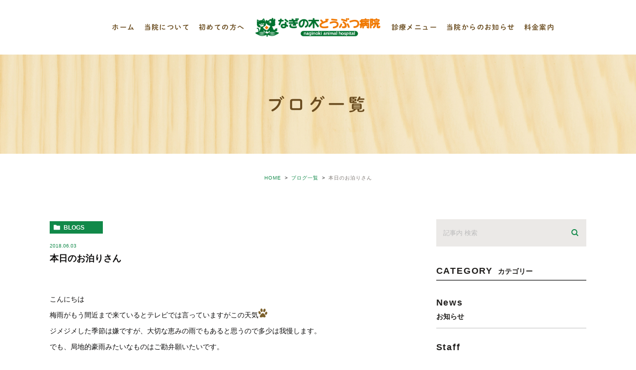

--- FILE ---
content_type: text/html; charset=UTF-8
request_url: https://naginoki-animalhospital.com/blogs/2689
body_size: 54088
content:
<!DOCTYPE html><html lang="ja"><head><meta charset="UTF-8"><meta name="viewport" content="width=device-width, initial-scale=1, maximum-scale=5, minimum-scale=1, user-scalable=yes"><meta name="format-detection" content="telephone=no"><link rel="stylesheet" type="text/css" href="https://naginoki-animalhospital.com/wp-content/themes/genova_tpl/css/cssreset-min.css"><link rel="stylesheet" type="text/css" href="https://naginoki-animalhospital.com/wp-content/cache/genovaminify/css/genovaminify_single_34e335f5286ab0b7165ac597f18fd704.css"><link rel="stylesheet" type="text/css" href="https://naginoki-animalhospital.com/wp-content/cache/genovaminify/css/genovaminify_single_febcb1ee3844583f29ff82cb2298e267.css"><link rel="stylesheet" type="text/css" href="https://naginoki-animalhospital.com/wp-content/cache/genovaminify/css/genovaminify_single_f42e0fbb16963595783e71fc5f5f4c49.css"><link href="https://fonts.googleapis.com/css?family=Herr+Von+Muellerhoff&display=swap" rel="stylesheet"><link rel="stylesheet" href="https://naginoki-animalhospital.com/wp-content/cache/genovaminify/css/genovaminify_single_7cad597bc621ed641e70c53cdbb00a29.css"><link rel="stylesheet" type="text/css" href="https://naginoki-animalhospital.com/wp-content/cache/genovaminify/css/genovaminify_single_5a83e478af3991205015128429196d41.css"> <script type="text/javascript" src="//static.plimo.jp/js/typesquare.js" charset="utf-8"></script> <!--[if lt IE 9]> <script src="http://html5shim.googlecode.com/svn/trunk/html5.js"></script> <![endif]--> <script type="text/javascript">window.onunload=function(){};</script> <link rel="shortcut icon" href="/wp-content/uploads/6381ea6388c9e7b729fee7f86620c862.png"> <!-- All in One SEO 4.3.4.1 - aioseo.com --><title>本日のお泊りさん | なぎの木どうぶつ病院</title><meta name="robots" content="max-image-preview:large" /><meta name="google-site-verification" content="fMVKnJurPcXVp82D0V9FaJZrubrI5HZJIJpbbsoh6ew" /><link rel="canonical" href="https://naginoki-animalhospital.com/blogs/2689" /><meta name="generator" content="All in One SEO (AIOSEO) 4.3.4.1 " /> <!-- Google tag (gtag.js) --> <script async src="https://www.googletagmanager.com/gtag/js?id=G-WF7B3M74S3"></script> <script>window.dataLayer=window.dataLayer||[];function gtag(){dataLayer.push(arguments);}
gtag('js',new Date());gtag('config','G-WF7B3M74S3');</script> <meta name="google" content="nositelinkssearchbox" /> <script type="application/ld+json" class="aioseo-schema">{"@context":"https:\/\/schema.org","@graph":[{"@type":"Article","@id":"https:\/\/naginoki-animalhospital.com\/blogs\/2689#article","name":"\u672c\u65e5\u306e\u304a\u6cca\u308a\u3055\u3093 | \u306a\u304e\u306e\u6728\u3069\u3046\u3076\u3064\u75c5\u9662","headline":"\u672c\u65e5\u306e\u304a\u6cca\u308a\u3055\u3093","author":{"@id":"https:\/\/naginoki-animalhospital.com\/author\/pl608647046\/#author"},"publisher":{"@id":"https:\/\/naginoki-animalhospital.com\/#organization"},"image":{"@type":"ImageObject","url":"https:\/\/static.plimo.com\/static\/emotions\/Nature\/nk.gif","@id":"https:\/\/naginoki-animalhospital.com\/#articleImage"},"datePublished":"2018-06-03T08:37:44+09:00","dateModified":"2021-02-28T13:21:37+09:00","inLanguage":"ja","mainEntityOfPage":{"@id":"https:\/\/naginoki-animalhospital.com\/blogs\/2689#webpage"},"isPartOf":{"@id":"https:\/\/naginoki-animalhospital.com\/blogs\/2689#webpage"},"articleSection":"\u30d6\u30ed\u30b0\u4e00\u89a7, \u672c\u65e5\u306e\u304a\u6cca\u308a\u3055\u3093"},{"@type":"BreadcrumbList","@id":"https:\/\/naginoki-animalhospital.com\/blogs\/2689#breadcrumblist","itemListElement":[{"@type":"ListItem","@id":"https:\/\/naginoki-animalhospital.com\/#listItem","position":1,"item":{"@type":"WebPage","@id":"https:\/\/naginoki-animalhospital.com\/","name":"\u30db\u30fc\u30e0","description":"\u72ac\u3084\u732b\u306e\u75c5\u6c17\u3067\u304a\u56f0\u308a\u306a\u3089\u3001\u8d8a\u8c37\u5e02\u84b2\u751f\u306b\u3042\u308b\u306a\u304e\u306e\u6728\u52d5\u7269\u75c5\u9662\u306b\u304a\u4efb\u305b\u304f\u3060\u3055\u3044\u3002\u907f\u598a\u30fb\u53bb\u52e2\u306e\u624b\u8853\u306f\u3082\u3061\u308d\u3093\u3001\u30d5\u30a3\u30e9\u30ea\u30a2\u3084\u72c2\u72ac\u75c5\u306e\u4e88\u9632\u63a5\u7a2e\u306b\u3082\u5bfe\u5fdc\u306e20\u6642\u307e\u3067\u8a3a\u7642\u3092\u884c\u306a\u3063\u3066\u3044\u308b\u52d5\u7269\u75c5\u9662\u3067\u3059\u3002","url":"https:\/\/naginoki-animalhospital.com\/"},"nextItem":"https:\/\/naginoki-animalhospital.com\/blogs\/#listItem"},{"@type":"ListItem","@id":"https:\/\/naginoki-animalhospital.com\/blogs\/#listItem","position":2,"item":{"@type":"WebPage","@id":"https:\/\/naginoki-animalhospital.com\/blogs\/","name":"\u30d6\u30ed\u30b0\u4e00\u89a7","url":"https:\/\/naginoki-animalhospital.com\/blogs\/"},"previousItem":"https:\/\/naginoki-animalhospital.com\/#listItem"}]},{"@type":"Organization","@id":"https:\/\/naginoki-animalhospital.com\/#organization","name":"\u306a\u304e\u306e\u6728\u3069\u3046\u3076\u3064\u75c5\u9662","url":"https:\/\/naginoki-animalhospital.com\/"},{"@type":"Person","@id":"https:\/\/naginoki-animalhospital.com\/author\/pl608647046\/#author","url":"https:\/\/naginoki-animalhospital.com\/author\/pl608647046\/","name":"\u306a\u304e\u306e\u6728\u3069\u3046\u3076\u3064\u75c5\u9662","image":{"@type":"ImageObject","@id":"https:\/\/naginoki-animalhospital.com\/blogs\/2689#authorImage","url":"https:\/\/secure.gravatar.com\/avatar\/c82e93cdd82a8a61c5c1389c8ea60be3?s=96&d=mm&r=g","width":96,"height":96,"caption":"\u306a\u304e\u306e\u6728\u3069\u3046\u3076\u3064\u75c5\u9662"}},{"@type":"WebPage","@id":"https:\/\/naginoki-animalhospital.com\/blogs\/2689#webpage","url":"https:\/\/naginoki-animalhospital.com\/blogs\/2689","name":"\u672c\u65e5\u306e\u304a\u6cca\u308a\u3055\u3093 | \u306a\u304e\u306e\u6728\u3069\u3046\u3076\u3064\u75c5\u9662","inLanguage":"ja","isPartOf":{"@id":"https:\/\/naginoki-animalhospital.com\/#website"},"breadcrumb":{"@id":"https:\/\/naginoki-animalhospital.com\/blogs\/2689#breadcrumblist"},"author":{"@id":"https:\/\/naginoki-animalhospital.com\/author\/pl608647046\/#author"},"creator":{"@id":"https:\/\/naginoki-animalhospital.com\/author\/pl608647046\/#author"},"datePublished":"2018-06-03T08:37:44+09:00","dateModified":"2021-02-28T13:21:37+09:00"},{"@type":"WebSite","@id":"https:\/\/naginoki-animalhospital.com\/#website","url":"https:\/\/naginoki-animalhospital.com\/","name":"\u306a\u304e\u306e\u6728\u3069\u3046\u3076\u3064\u75c5\u9662","inLanguage":"ja","publisher":{"@id":"https:\/\/naginoki-animalhospital.com\/#organization"}}]}</script> <script type="text/javascript" >window.ga=window.ga||function(){(ga.q=ga.q||[]).push(arguments)};ga.l=+new Date;ga('create',"UA-71727738-29",'auto');ga('send','pageview');</script> <script async src="https://www.google-analytics.com/analytics.js"></script> <!-- All in One SEO --> <script type="text/javascript">window._wpemojiSettings={"baseUrl":"https:\/\/s.w.org\/images\/core\/emoji\/14.0.0\/72x72\/","ext":".png","svgUrl":"https:\/\/s.w.org\/images\/core\/emoji\/14.0.0\/svg\/","svgExt":".svg","source":{"concatemoji":"https:\/\/naginoki-animalhospital.com\/wp-includes\/js\/wp-emoji-release.min.js?ver=6.2.8"}};
/*! This file is auto-generated */
!function(e,a,t){var n,r,o,i=a.createElement("canvas"),p=i.getContext&&i.getContext("2d");function s(e,t){p.clearRect(0,0,i.width,i.height),p.fillText(e,0,0);e=i.toDataURL();return p.clearRect(0,0,i.width,i.height),p.fillText(t,0,0),e===i.toDataURL()}function c(e){var t=a.createElement("script");t.src=e,t.defer=t.type="text/javascript",a.getElementsByTagName("head")[0].appendChild(t)}for(o=Array("flag","emoji"),t.supports={everything:!0,everythingExceptFlag:!0},r=0;r<o.length;r++)t.supports[o[r]]=function(e){if(p&&p.fillText)switch(p.textBaseline="top",p.font="600 32px Arial",e){case"flag":return s("\ud83c\udff3\ufe0f\u200d\u26a7\ufe0f","\ud83c\udff3\ufe0f\u200b\u26a7\ufe0f")?!1:!s("\ud83c\uddfa\ud83c\uddf3","\ud83c\uddfa\u200b\ud83c\uddf3")&&!s("\ud83c\udff4\udb40\udc67\udb40\udc62\udb40\udc65\udb40\udc6e\udb40\udc67\udb40\udc7f","\ud83c\udff4\u200b\udb40\udc67\u200b\udb40\udc62\u200b\udb40\udc65\u200b\udb40\udc6e\u200b\udb40\udc67\u200b\udb40\udc7f");case"emoji":return!s("\ud83e\udef1\ud83c\udffb\u200d\ud83e\udef2\ud83c\udfff","\ud83e\udef1\ud83c\udffb\u200b\ud83e\udef2\ud83c\udfff")}return!1}(o[r]),t.supports.everything=t.supports.everything&&t.supports[o[r]],"flag"!==o[r]&&(t.supports.everythingExceptFlag=t.supports.everythingExceptFlag&&t.supports[o[r]]);t.supports.everythingExceptFlag=t.supports.everythingExceptFlag&&!t.supports.flag,t.DOMReady=!1,t.readyCallback=function(){t.DOMReady=!0},t.supports.everything||(n=function(){t.readyCallback()},a.addEventListener?(a.addEventListener("DOMContentLoaded",n,!1),e.addEventListener("load",n,!1)):(e.attachEvent("onload",n),a.attachEvent("onreadystatechange",function(){"complete"===a.readyState&&t.readyCallback()})),(e=t.source||{}).concatemoji?c(e.concatemoji):e.wpemoji&&e.twemoji&&(c(e.twemoji),c(e.wpemoji)))}(window,document,window._wpemojiSettings);</script> <style type="text/css">img.wp-smiley,img.emoji{display:inline !important;border:none !important;box-shadow:none !important;height:1em !important;width:1em !important;margin:0 .07em !important;vertical-align:-.1em !important;background:0 0 !important;padding:0 !important}</style><link rel='stylesheet' id='wp-block-library-css' href='https://naginoki-animalhospital.com/wp-includes/css/dist/block-library/style.min.css?ver=6.2.8' type='text/css' media='all' /><link rel='stylesheet' id='classic-theme-styles-css' href='https://naginoki-animalhospital.com/wp-includes/css/classic-themes.min.css?ver=6.2.8' type='text/css' media='all' /><style id='global-styles-inline-css' type='text/css'>body{--wp--preset--color--black:#000;--wp--preset--color--cyan-bluish-gray:#abb8c3;--wp--preset--color--white:#fff;--wp--preset--color--pale-pink:#f78da7;--wp--preset--color--vivid-red:#cf2e2e;--wp--preset--color--luminous-vivid-orange:#ff6900;--wp--preset--color--luminous-vivid-amber:#fcb900;--wp--preset--color--light-green-cyan:#7bdcb5;--wp--preset--color--vivid-green-cyan:#00d084;--wp--preset--color--pale-cyan-blue:#8ed1fc;--wp--preset--color--vivid-cyan-blue:#0693e3;--wp--preset--color--vivid-purple:#9b51e0;--wp--preset--gradient--vivid-cyan-blue-to-vivid-purple:linear-gradient(135deg,rgba(6,147,227,1) 0%,#9b51e0 100%);--wp--preset--gradient--light-green-cyan-to-vivid-green-cyan:linear-gradient(135deg,#7adcb4 0%,#00d082 100%);--wp--preset--gradient--luminous-vivid-amber-to-luminous-vivid-orange:linear-gradient(135deg,rgba(252,185,0,1) 0%,rgba(255,105,0,1) 100%);--wp--preset--gradient--luminous-vivid-orange-to-vivid-red:linear-gradient(135deg,rgba(255,105,0,1) 0%,#cf2e2e 100%);--wp--preset--gradient--very-light-gray-to-cyan-bluish-gray:linear-gradient(135deg,#eee 0%,#a9b8c3 100%);--wp--preset--gradient--cool-to-warm-spectrum:linear-gradient(135deg,#4aeadc 0%,#9778d1 20%,#cf2aba 40%,#ee2c82 60%,#fb6962 80%,#fef84c 100%);--wp--preset--gradient--blush-light-purple:linear-gradient(135deg,#ffceec 0%,#9896f0 100%);--wp--preset--gradient--blush-bordeaux:linear-gradient(135deg,#fecda5 0%,#fe2d2d 50%,#6b003e 100%);--wp--preset--gradient--luminous-dusk:linear-gradient(135deg,#ffcb70 0%,#c751c0 50%,#4158d0 100%);--wp--preset--gradient--pale-ocean:linear-gradient(135deg,#fff5cb 0%,#b6e3d4 50%,#33a7b5 100%);--wp--preset--gradient--electric-grass:linear-gradient(135deg,#caf880 0%,#71ce7e 100%);--wp--preset--gradient--midnight:linear-gradient(135deg,#020381 0%,#2874fc 100%);--wp--preset--duotone--dark-grayscale:url('#wp-duotone-dark-grayscale');--wp--preset--duotone--grayscale:url('#wp-duotone-grayscale');--wp--preset--duotone--purple-yellow:url('#wp-duotone-purple-yellow');--wp--preset--duotone--blue-red:url('#wp-duotone-blue-red');--wp--preset--duotone--midnight:url('#wp-duotone-midnight');--wp--preset--duotone--magenta-yellow:url('#wp-duotone-magenta-yellow');--wp--preset--duotone--purple-green:url('#wp-duotone-purple-green');--wp--preset--duotone--blue-orange:url('#wp-duotone-blue-orange');--wp--preset--font-size--small:13px;--wp--preset--font-size--medium:20px;--wp--preset--font-size--large:36px;--wp--preset--font-size--x-large:42px;--wp--preset--spacing--20:.44rem;--wp--preset--spacing--30:.67rem;--wp--preset--spacing--40:1rem;--wp--preset--spacing--50:1.5rem;--wp--preset--spacing--60:2.25rem;--wp--preset--spacing--70:3.38rem;--wp--preset--spacing--80:5.06rem;--wp--preset--shadow--natural:6px 6px 9px rgba(0,0,0,.2);--wp--preset--shadow--deep:12px 12px 50px rgba(0,0,0,.4);--wp--preset--shadow--sharp:6px 6px 0px rgba(0,0,0,.2);--wp--preset--shadow--outlined:6px 6px 0px -3px rgba(255,255,255,1),6px 6px rgba(0,0,0,1);--wp--preset--shadow--crisp:6px 6px 0px rgba(0,0,0,1)}:where(.is-layout-flex){gap:.5em}body .is-layout-flow>.alignleft{float:left;margin-inline-start:0;margin-inline-end:2em}body .is-layout-flow>.alignright{float:right;margin-inline-start:2em;margin-inline-end:0}body .is-layout-flow>.aligncenter{margin-left:auto !important;margin-right:auto !important}body .is-layout-constrained>.alignleft{float:left;margin-inline-start:0;margin-inline-end:2em}body .is-layout-constrained>.alignright{float:right;margin-inline-start:2em;margin-inline-end:0}body .is-layout-constrained>.aligncenter{margin-left:auto !important;margin-right:auto !important}body .is-layout-constrained>:where(:not(.alignleft):not(.alignright):not(.alignfull)){max-width:var(--wp--style--global--content-size);margin-left:auto !important;margin-right:auto !important}body .is-layout-constrained>.alignwide{max-width:var(--wp--style--global--wide-size)}body .is-layout-flex{display:flex}body .is-layout-flex{flex-wrap:wrap;align-items:center}body .is-layout-flex>*{margin:0}:where(.wp-block-columns.is-layout-flex){gap:2em}.has-black-color{color:var(--wp--preset--color--black) !important}.has-cyan-bluish-gray-color{color:var(--wp--preset--color--cyan-bluish-gray) !important}.has-white-color{color:var(--wp--preset--color--white) !important}.has-pale-pink-color{color:var(--wp--preset--color--pale-pink) !important}.has-vivid-red-color{color:var(--wp--preset--color--vivid-red) !important}.has-luminous-vivid-orange-color{color:var(--wp--preset--color--luminous-vivid-orange) !important}.has-luminous-vivid-amber-color{color:var(--wp--preset--color--luminous-vivid-amber) !important}.has-light-green-cyan-color{color:var(--wp--preset--color--light-green-cyan) !important}.has-vivid-green-cyan-color{color:var(--wp--preset--color--vivid-green-cyan) !important}.has-pale-cyan-blue-color{color:var(--wp--preset--color--pale-cyan-blue) !important}.has-vivid-cyan-blue-color{color:var(--wp--preset--color--vivid-cyan-blue) !important}.has-vivid-purple-color{color:var(--wp--preset--color--vivid-purple) !important}.has-black-background-color{background-color:var(--wp--preset--color--black) !important}.has-cyan-bluish-gray-background-color{background-color:var(--wp--preset--color--cyan-bluish-gray) !important}.has-white-background-color{background-color:var(--wp--preset--color--white) !important}.has-pale-pink-background-color{background-color:var(--wp--preset--color--pale-pink) !important}.has-vivid-red-background-color{background-color:var(--wp--preset--color--vivid-red) !important}.has-luminous-vivid-orange-background-color{background-color:var(--wp--preset--color--luminous-vivid-orange) !important}.has-luminous-vivid-amber-background-color{background-color:var(--wp--preset--color--luminous-vivid-amber) !important}.has-light-green-cyan-background-color{background-color:var(--wp--preset--color--light-green-cyan) !important}.has-vivid-green-cyan-background-color{background-color:var(--wp--preset--color--vivid-green-cyan) !important}.has-pale-cyan-blue-background-color{background-color:var(--wp--preset--color--pale-cyan-blue) !important}.has-vivid-cyan-blue-background-color{background-color:var(--wp--preset--color--vivid-cyan-blue) !important}.has-vivid-purple-background-color{background-color:var(--wp--preset--color--vivid-purple) !important}.has-black-border-color{border-color:var(--wp--preset--color--black) !important}.has-cyan-bluish-gray-border-color{border-color:var(--wp--preset--color--cyan-bluish-gray) !important}.has-white-border-color{border-color:var(--wp--preset--color--white) !important}.has-pale-pink-border-color{border-color:var(--wp--preset--color--pale-pink) !important}.has-vivid-red-border-color{border-color:var(--wp--preset--color--vivid-red) !important}.has-luminous-vivid-orange-border-color{border-color:var(--wp--preset--color--luminous-vivid-orange) !important}.has-luminous-vivid-amber-border-color{border-color:var(--wp--preset--color--luminous-vivid-amber) !important}.has-light-green-cyan-border-color{border-color:var(--wp--preset--color--light-green-cyan) !important}.has-vivid-green-cyan-border-color{border-color:var(--wp--preset--color--vivid-green-cyan) !important}.has-pale-cyan-blue-border-color{border-color:var(--wp--preset--color--pale-cyan-blue) !important}.has-vivid-cyan-blue-border-color{border-color:var(--wp--preset--color--vivid-cyan-blue) !important}.has-vivid-purple-border-color{border-color:var(--wp--preset--color--vivid-purple) !important}.has-vivid-cyan-blue-to-vivid-purple-gradient-background{background:var(--wp--preset--gradient--vivid-cyan-blue-to-vivid-purple) !important}.has-light-green-cyan-to-vivid-green-cyan-gradient-background{background:var(--wp--preset--gradient--light-green-cyan-to-vivid-green-cyan) !important}.has-luminous-vivid-amber-to-luminous-vivid-orange-gradient-background{background:var(--wp--preset--gradient--luminous-vivid-amber-to-luminous-vivid-orange) !important}.has-luminous-vivid-orange-to-vivid-red-gradient-background{background:var(--wp--preset--gradient--luminous-vivid-orange-to-vivid-red) !important}.has-very-light-gray-to-cyan-bluish-gray-gradient-background{background:var(--wp--preset--gradient--very-light-gray-to-cyan-bluish-gray) !important}.has-cool-to-warm-spectrum-gradient-background{background:var(--wp--preset--gradient--cool-to-warm-spectrum) !important}.has-blush-light-purple-gradient-background{background:var(--wp--preset--gradient--blush-light-purple) !important}.has-blush-bordeaux-gradient-background{background:var(--wp--preset--gradient--blush-bordeaux) !important}.has-luminous-dusk-gradient-background{background:var(--wp--preset--gradient--luminous-dusk) !important}.has-pale-ocean-gradient-background{background:var(--wp--preset--gradient--pale-ocean) !important}.has-electric-grass-gradient-background{background:var(--wp--preset--gradient--electric-grass) !important}.has-midnight-gradient-background{background:var(--wp--preset--gradient--midnight) !important}.has-small-font-size{font-size:var(--wp--preset--font-size--small) !important}.has-medium-font-size{font-size:var(--wp--preset--font-size--medium) !important}.has-large-font-size{font-size:var(--wp--preset--font-size--large) !important}.has-x-large-font-size{font-size:var(--wp--preset--font-size--x-large) !important}.wp-block-navigation a:where(:not(.wp-element-button)){color:inherit}:where(.wp-block-columns.is-layout-flex){gap:2em}.wp-block-pullquote{font-size:1.5em;line-height:1.6}</style><link rel='stylesheet' id='contact-form-7-css' href='https://naginoki-animalhospital.com/wp-content/cache/genovaminify/css/genovaminify_single_c7fd42b5bb3873666b0c3fc87bf32c6d.css?ver=5.2.2' type='text/css' media='all' /><link rel='stylesheet' id='contact-form-7-confirm-css' href='https://naginoki-animalhospital.com/wp-content/cache/genovaminify/css/genovaminify_single_c605b424176e2b3541570e9ebd66830b.css?ver=5.1' type='text/css' media='all' /> <script type='text/javascript' src='https://naginoki-animalhospital.com/wp-includes/js/jquery/jquery.min.js?ver=3.6.4' id='jquery-core-js'></script> <script type='text/javascript' src='https://naginoki-animalhospital.com/wp-includes/js/jquery/jquery-migrate.min.js?ver=3.4.0' id='jquery-migrate-js'></script> <link rel="https://api.w.org/" href="https://naginoki-animalhospital.com/wp-json/" /><link rel="alternate" type="application/json" href="https://naginoki-animalhospital.com/wp-json/wp/v2/posts/2689" /><link rel="EditURI" type="application/rsd+xml" title="RSD" href="https://naginoki-animalhospital.com/xmlrpc.php?rsd" /><link rel="wlwmanifest" type="application/wlwmanifest+xml" href="https://naginoki-animalhospital.com/wp-includes/wlwmanifest.xml" /><meta name="generator" content="WordPress 6.2.8" /><link rel='shortlink' href='https://naginoki-animalhospital.com/?p=2689' /><link rel="alternate" type="application/json+oembed" href="https://naginoki-animalhospital.com/wp-json/oembed/1.0/embed?url=https%3A%2F%2Fnaginoki-animalhospital.com%2Fblogs%2F2689" /><link rel="alternate" type="text/xml+oembed" href="https://naginoki-animalhospital.com/wp-json/oembed/1.0/embed?url=https%3A%2F%2Fnaginoki-animalhospital.com%2Fblogs%2F2689&#038;format=xml" /><style>#wpadminbar,#adminmenuwrap{background:#3d3d3d}#wpadminbar #wp-admin-bar-wp-logo>.ab-item .ab-icon{width:54px}#wpadminbar #wp-admin-bar-wp-logo>.ab-item .ab-icon:before{display:inline-block;content:'';width:54px;height:20px;background:url(https://naginoki-animalhospital.com/wp-content/uploads/logo.png) 50% 50% no-repeat;background-size:100%;margin-left:6px}#wpadminbar #adminbarsearch:before,#wpadminbar .ab-icon:before,#wpadminbar .ab-item:before{color:#616161}#wpadminbar .ab-empty-item,#wpadminbar a.ab-item,#wpadminbar>#wp-toolbar span.ab-label,#wpadminbar>#wp-toolbar span.noticon{color:#616161}#wpadminbar,#adminmenuwrap{background:#fff!important;box-shadow:0px 1px 5px 1px rgba(0,0,0,.3)}#adminmenu,#adminmenu .wp-submenu,#adminmenuback,#adminmenuwrap{background:#fff}#adminmenu,#adminmenu .wp-submenu,#adminmenuback,#adminmenuwrap{background:#fff}#adminmenu div.wp-menu-name{color:#616161}#adminmenu div.wp-menu-image:before{color:#616161}#adminmenu .wp-has-current-submenu .wp-submenu,#adminmenu .wp-has-current-submenu .wp-submenu.sub-open,#adminmenu .wp-has-current-submenu.opensub .wp-submenu,#adminmenu a.wp-has-current-submenu:focus+.wp-submenu,.no-js li.wp-has-current-submenu:hover .wp-submenu{background:#fff;color:#616161}#adminmenu .wp-submenu a{color:#616161}#adminmenu .opensub .wp-submenu li.current a,#adminmenu .wp-submenu li.current,#adminmenu .wp-submenu li.current a,#adminmenu .wp-submenu li.current a:focus,#adminmenu .wp-submenu li.current a:hover,#adminmenu a.wp-has-current-submenu:focus+.wp-submenu li.current a{color:#616161}#adminmenu .wp-has-current-submenu .wp-submenu .wp-submenu-head,#adminmenu .wp-menu-arrow,#adminmenu .wp-menu-arrow div,#adminmenu li.current a.menu-top,#adminmenu li.wp-has-current-submenu a.wp-has-current-submenu,.folded #adminmenu li.current.menu-top,.folded #adminmenu li.wp-has-current-submenu{background:#6eba32}#adminmenu li.wp-has-current-submenu a.wp-has-current-submenu div.wp-menu-name{color:#fff}#adminmenu li.menu-top:hover div.wp-menu-name,#adminmenu li.opensub>a.menu-top div.wp-menu-name,#adminmenu li>a.menu-top:focus div.wp-menu-name{color:#fff}#wp-admin-bar-wp-logo-default{display:none}#wp-admin-bar-wp-logo{pointer-events:none}</style></head><body id="post-605"><div id="wrapper"> <!-- ▼header --><div id="header"><div><div class="h_pc"><div class="wrap" id="menu-g_nav"><div class="pc_gnav_l"><div class="menu-pc_gnav_l-container"><ul id="menu-pc_gnav_l" class="menu"><li id="menu-item-346" class="menu-item menu-item-type-post_type menu-item-object-page menu-item-home menu-item-346"><a href="https://naginoki-animalhospital.com/">ホーム</a></li><li id="menu-item-347" class="menu-item menu-item-type-custom menu-item-object-custom menu-item-has-children menu-item-347"><a>当院について</a><ul class="sub-menu"><li id="menu-item-349" class="menu-item menu-item-type-post_type menu-item-object-page menu-item-349"><a href="https://naginoki-animalhospital.com/information/">病院案内</a></li><li id="menu-item-348" class="menu-item menu-item-type-post_type menu-item-object-page menu-item-348"><a href="https://naginoki-animalhospital.com/staff/">スタッフ紹介</a></li></ul></li><li id="menu-item-350" class="menu-item menu-item-type-post_type menu-item-object-page menu-item-350"><a href="https://naginoki-animalhospital.com/first/">初めての方へ</a></li></ul></div></div><p class="logo"><a href="/"><img src="https://naginoki-animalhospital.com/wp-content/uploads/logo.png" alt="なぎの木どうぶつ病院"></a></p><div class="pc_gnav_r"><div class="menu-pc_gnav_r-container"><ul id="menu-pc_gnav_r" class="menu"><li id="menu-item-3716" class="menu-item menu-item-type-custom menu-item-object-custom menu-item-home menu-item-3716"><a href="https://naginoki-animalhospital.com/#menu">診療メニュー</a></li><li id="menu-item-358" class="menu-item menu-item-type-custom menu-item-object-custom menu-item-has-children menu-item-358"><a>当院からのお知らせ</a><ul class="sub-menu"><li id="menu-item-3653" class="menu-item menu-item-type-taxonomy menu-item-object-category menu-item-3653"><a href="https://naginoki-animalhospital.com/blogs/news/">お知らせ</a></li><li id="menu-item-361" class="menu-item menu-item-type-taxonomy menu-item-object-category menu-item-361"><a href="https://naginoki-animalhospital.com/blogs/staff/">スタッフブログ</a></li><li id="menu-item-3654" class="menu-item menu-item-type-taxonomy menu-item-object-category current-post-ancestor current-menu-parent current-post-parent menu-item-3654"><a href="https://naginoki-animalhospital.com/blogs/stay/">本日のお泊りさん</a></li><li id="menu-item-3655" class="menu-item menu-item-type-taxonomy menu-item-object-category menu-item-3655"><a href="https://naginoki-animalhospital.com/blogs/job/">求人募集</a></li><li id="menu-item-3656" class="menu-item menu-item-type-taxonomy menu-item-object-category menu-item-3656"><a href="https://naginoki-animalhospital.com/blogs/symptom/">症状別ページ</a></li><li id="menu-item-3657" class="menu-item menu-item-type-taxonomy menu-item-object-category menu-item-3657"><a href="https://naginoki-animalhospital.com/blogs/time/">診療予定　休診日</a></li><li id="menu-item-364" class="menu-item menu-item-type-taxonomy menu-item-object-category menu-item-364"><a href="https://naginoki-animalhospital.com/blogs/parents/">里親募集</a></li></ul></li><li id="menu-item-3718" class="menu-item menu-item-type-post_type menu-item-object-page menu-item-3718"><a href="https://naginoki-animalhospital.com/fee/">料金案内</a></li></ul></div></div></div></div><div class="h_notpc"><div class="wrap" id="menu-g_nav"><p class="logo"><a href="/"><img src="https://naginoki-animalhospital.com/wp-content/uploads/logo.png" alt="なぎの木どうぶつ病院"></a></p><div class="right clearfix"><div class="toggleMenu"><a class="menu-trigger" href="javascript:void(0);"><span></span><span></span><span></span></a></div></div></div><div class="gnav"><p class="in_logo sptb"><a href="/"><img src="/wp-content/uploads/logo.png" alt="なぎの木どうぶつ病院"></a></p><div class="gnav_in"><div class="menu-g_nav-container"><ul id="menu-g_nav" class="menu"><li id="menu-item-365" class="menu-item menu-item-type-post_type menu-item-object-page menu-item-home menu-item-365"><a href="https://naginoki-animalhospital.com/">ホーム</a></li><li id="menu-item-380" class="menu-item menu-item-type-custom menu-item-object-custom menu-item-has-children menu-item-380"><a>当院について</a><ul class="sub-menu"><li id="menu-item-368" class="menu-item menu-item-type-post_type menu-item-object-page menu-item-368"><a href="https://naginoki-animalhospital.com/information/">病院案内</a></li><li id="menu-item-367" class="menu-item menu-item-type-post_type menu-item-object-page menu-item-367"><a href="https://naginoki-animalhospital.com/staff/">スタッフ紹介</a></li></ul></li><li id="menu-item-369" class="menu-item menu-item-type-post_type menu-item-object-page menu-item-369"><a href="https://naginoki-animalhospital.com/first/">初めての方へ</a></li><li id="menu-item-381" class="menu-item menu-item-type-custom menu-item-object-custom menu-item-home menu-item-381"><a href="https://naginoki-animalhospital.com/#shinryou">診療メニュー</a></li><li id="menu-item-372" class="menu-item menu-item-type-post_type menu-item-object-page menu-item-372"><a href="https://naginoki-animalhospital.com/fee/">料金案内</a></li><li id="menu-item-379" class="menu-item menu-item-type-custom menu-item-object-custom menu-item-has-children menu-item-379"><a>当院からのお知らせ</a><ul class="sub-menu"><li id="menu-item-373" class="menu-item menu-item-type-taxonomy menu-item-object-category menu-item-373"><a href="https://naginoki-animalhospital.com/blogs/news/">お知らせ</a></li><li id="menu-item-374" class="menu-item menu-item-type-taxonomy menu-item-object-category menu-item-374"><a href="https://naginoki-animalhospital.com/blogs/staff/">スタッフブログ</a></li><li id="menu-item-3649" class="menu-item menu-item-type-taxonomy menu-item-object-category current-post-ancestor current-menu-parent current-post-parent menu-item-3649"><a href="https://naginoki-animalhospital.com/blogs/stay/">本日のお泊りさん</a></li><li id="menu-item-3650" class="menu-item menu-item-type-taxonomy menu-item-object-category menu-item-3650"><a href="https://naginoki-animalhospital.com/blogs/job/">求人募集</a></li><li id="menu-item-3651" class="menu-item menu-item-type-taxonomy menu-item-object-category menu-item-3651"><a href="https://naginoki-animalhospital.com/blogs/symptom/">症状別ページ</a></li><li id="menu-item-3652" class="menu-item menu-item-type-taxonomy menu-item-object-category menu-item-3652"><a href="https://naginoki-animalhospital.com/blogs/time/">診療予定　休診日</a></li><li id="menu-item-378" class="menu-item menu-item-type-taxonomy menu-item-object-category menu-item-378"><a href="https://naginoki-animalhospital.com/blogs/parents/">里親募集</a></li></ul></li></ul></div><div class="gnav_bottom"><div class="contact_area"><div class="contact_section"><div class="container"><div class="contact_left"><p class="titleHome">お問い合わせはお気軽に</p></div><div class="contact_right"><div class="contact_box"><p><img src="/wp-content/uploads/contact_btn01_pc.png" alt="TEL:048-987-5585" class="pc"><a href="tel:0489875585" class="sp"><img src="/wp-content/uploads/contact_btn01_sp.png" alt="TEL:048-987-5585"></a></p><p><a href="/contact/" target="_blank"><img src="/wp-content/uploads/contact_btn02_pc.png" alt="メールお問い合わせ" class="pc"><img src="/wp-content/uploads/contact_btn02_sp.png" alt="メールお問い合わせ" class="sp"></a></p></div></div></div></div></div></div></div></div></div></div></div> <!-- ▲header --><div id="main"><div id="blogDetail"><div><div id="posts"><div class="post"><div class="post-header"><h1> ブログ一覧</h1></div><div class="upage clearfix"><div id="breadcrumb"><ul class="breadcrumb_list" itemprop="Breadcrumb" itemscope itemtype="http://data-vocabulary.org/BreadcrumbList"><li class="breadcrumb_item" itemprop="itemListElement" itemscope itemtype="http://schema.org/ListItem"><a itemprop="item" href="https://naginoki-animalhospital.com/" class="home"><span itemprop="name">HOME</span></a><meta itemprop="position" content="1"></li><li class="breadcrumb_item" itemprop="itemListElement" itemscope itemtype="http://schema.org/ListItem"><a itemprop="item" href="https://naginoki-animalhospital.com/blogs/"><span itemprop="name">ブログ一覧</span></a><meta itemprop="position" content="2"></li><li class="breadcrumb_item" itemprop="itemListElement" itemscope itemtype="http://schema.org/ListItem"><span itemprop="name">本日のお泊りさん</span><meta itemprop="position" content="3"></li></ul></div><div class="post-content"><div class="elementor-section-wrap"><div class="container"><div class="blog_con_in"><div class="blog_post_in_header"><ul class="post-meta clearfix"><li class="category"> <a href="https://naginoki-animalhospital.com/blogs/" class="blogs icon-category">blogs</a></li><li class="date_tag"><p class="date">2018.06.03</p><p class="tag"></p></li></ul></div><h2>本日のお泊りさん</h2><div class="post-content"><p>&nbsp;</p><p>こんにちは</p><p>梅雨がもう間近まで来ているとテレビでは言っていますがこの天気<img decoding="async" class="icon_imgs" title="pad" src="https://static.plimo.com/static/emotions/Nature/nk.gif" alt="pad" border="0" /></p><p>ジメジメした季節は嫌ですが、大切な恵みの雨でもあると思うので多少は我慢します。<br />でも、局地的豪雨みたいなものはご勘弁願いたいです。</p><p>&nbsp;</p><p>&nbsp;</p><p>では、本日のお泊りさんです。<br />・ぶちちゃん</p><p>&nbsp;</p><p>はいっ ひょっこりはん</p><p><img decoding="async" class="specified_size" src="/wp-content/themes/genova_tpl/images_mt/pic20180603173738_0.JPG" alt="pic20180603173738_0.JPG" data-amp-img-width="3200" data-amp-img-height="1800" /></p><p>&nbsp;</p><p>初めてのお泊りで少し緊張はありますが、食事　排泄ＯＫです</p><div class="bloginfo_box"><div class="blog_name"> <span class="icon-blog">なぎの木どうぶつ病院<!--?php the_author(); ?--></span></div><div class="share_btn"><ul><li><a class="icon-facebook" href="https://www.facebook.com/sharer/sharer.php?u=https%3A%2F%2Fnaginoki-animalhospital.com%2Fblogs%2F2689&t=%E6%9C%AC%E6%97%A5%E3%81%AE%E3%81%8A%E6%B3%8A%E3%82%8A%E3%81%95%E3%82%93" target="_blank">facebook</a></li><li><a class="icon-line" href="http://line.me/R/msg/text/?%E6%9C%AC%E6%97%A5%E3%81%AE%E3%81%8A%E6%B3%8A%E3%82%8A%E3%81%95%E3%82%93 https%3A%2F%2Fnaginoki-animalhospital.com%2Fblogs%2F2689" target="_blank">Line</a></li><li><a class="icon-twitter" href="https://twitter.com/intent/tweet?url=https%3A%2F%2Fnaginoki-animalhospital.com%2Fblogs%2F2689&text=%E6%9C%AC%E6%97%A5%E3%81%AE%E3%81%8A%E6%B3%8A%E3%82%8A%E3%81%95%E3%82%93" target="_blank">twitter</a></li><li><a class="icon-google" href="https://plus.google.com/share?url=https%3A%2F%2Fnaginoki-animalhospital.com%2Fblogs%2F2689" target="_blank">google</a></li></ul></div></div><div class="navigation"><div class="prev"> <a href="https://naginoki-animalhospital.com/blogs/2688" rel="prev"><span class="icon-arrow02">PREV</span></a></div><div class="next"> <a href="https://naginoki-animalhospital.com/blogs/2690" rel="next"><span class="icon-arrow01">NEXT</span></a></div></div></div></div> <!--div id="sidebar"></div--><div class="blogside"><div class="searchBox"><div class="widget widget_search"><form role="search" method="get" id="searchform" class="searchform" action="https://naginoki-animalhospital.com/"> <input value="" name="s" id="s" type="text" placeholder="記事内 検索"> <span class="icon-search"><input id="searchsubmit" value="検索" type="submit"></span></form></div></div><div class="categoryBox"><h2>CATEGORY<span>カテゴリー</span></h2><ul><li><a href="https://naginoki-animalhospital.com/blogs/news/">news<span>お知らせ</span></a></li><li><a href="https://naginoki-animalhospital.com/blogs/staff/">staff<span>スタッフブログ</span></a></li><li><a href="https://naginoki-animalhospital.com/blogs/stay/">stay<span>本日のお泊りさん</span></a></li><li><a href="https://naginoki-animalhospital.com/blogs/job/">job<span>求人募集</span></a></li><li><a href="https://naginoki-animalhospital.com/blogs/symptom/">symptom<span>症状別ページ</span></a></li><li><a href="https://naginoki-animalhospital.com/blogs/time/">time<span>診療予定　休診日</span></a></li><li><a href="https://naginoki-animalhospital.com/blogs/parents/">parents<span>里親募集</span></a></li></ul></div><div class="recentBox"><h2>RECENT POSTS<span>最近の投稿</span></h2><div class="widget widget_recent_entries"><ul> <?php// blog_recent_posts(10, $cat_ID, 'ブログ'); ?><li class="clearfix"> <a href="https://naginoki-animalhospital.com/blogs/3775"><div class="recent_title"><h3 class="ellipsis">年末年始の診療について</h3><p class="recent_date">2023.12.31</p></div> </a></li><li class="clearfix"> <a href="https://naginoki-animalhospital.com/blogs/3768"><div class="recent_title"><h3 class="ellipsis">一緒に働いてくれる方募集中</h3><p class="recent_date">2023.11.05</p></div> </a></li><li class="clearfix"> <a href="https://naginoki-animalhospital.com/blogs/3758"><div class="recent_title"><h3 class="ellipsis">GWの診察の予定です</h3><p class="recent_date">2023.04.28</p></div> </a></li><li class="clearfix"> <a href="https://naginoki-animalhospital.com/blogs/3756"><div class="recent_title"><h3 class="ellipsis">現在募集しておりません。</h3><p class="recent_date">2023.04.28</p></div> </a></li><li class="clearfix"> <a href="https://naginoki-animalhospital.com/blogs/3748"><div class="recent_title"><h3 class="ellipsis">求人募集中</h3><p class="recent_date">2022.12.13</p></div> </a></li><li class="clearfix"> <a href="https://naginoki-animalhospital.com/blogs/stay/3736"><div class="recent_title"><h3 class="ellipsis">本日のお泊りさん　2/19　（試し）</h3><p class="recent_date">2022.02.19</p></div> </a></li><li class="clearfix"> <a href="https://naginoki-animalhospital.com/blogs/13"><div class="recent_title"><h3 class="ellipsis">ホームページが新しくなりました。</h3><p class="recent_date">2021.02.25</p></div> </a></li><li class="clearfix"> <a href="https://naginoki-animalhospital.com/blogs/2838"><div class="recent_title"><h3 class="ellipsis">本日のお泊りさんです</h3><p class="recent_date">2021.01.21</p></div> </a></li><li class="clearfix"> <a href="https://naginoki-animalhospital.com/blogs/2837"><div class="recent_title"><h3 class="ellipsis">新型コロナウイルス対策の緊急事態宣言(21.1月)への対応について</h3><p class="recent_date">2021.01.12</p></div> </a></li><li class="clearfix"> <a href="https://naginoki-animalhospital.com/blogs/2836"><div class="recent_title"><h3 class="ellipsis">本日のお泊りさんです</h3><p class="recent_date">2021.01.05</p></div> </a></li></ul></div></div><div class="tagBox"><h2>TAG<span>タグ</span></h2></div><div class="archiveBox"><h2>ARCHIVE<span>月別アーカイブ</span></h2><ul class="accordion"><li><p class="acv_open">2023年 (4)</p><ul><li> <a href="https://naginoki-animalhospital.com/date/2023/12?cat=">2023年12月 (1)</a></li><li> <a href="https://naginoki-animalhospital.com/date/2023/11?cat=">2023年11月 (1)</a></li><li> <a href="https://naginoki-animalhospital.com/date/2023/04?cat=">2023年4月 (2)</a></li></ul></li><li><p>2022年 (2)</p><ul class="hide"><li> <a href="https://naginoki-animalhospital.com/date/2022/12?cat=">2022年12月 (1)</a></li><li> <a href="https://naginoki-animalhospital.com/date/2022/02?cat=">2022年2月 (1)</a></li></ul></li><li><p>2021年 (5)</p><ul class="hide"><li> <a href="https://naginoki-animalhospital.com/date/2021/02?cat=">2021年2月 (1)</a></li><li> <a href="https://naginoki-animalhospital.com/date/2021/01?cat=">2021年1月 (4)</a></li></ul></li><li><p>2020年 (24)</p><ul class="hide"><li> <a href="https://naginoki-animalhospital.com/date/2020/12?cat=">2020年12月 (2)</a></li><li> <a href="https://naginoki-animalhospital.com/date/2020/11?cat=">2020年11月 (3)</a></li><li> <a href="https://naginoki-animalhospital.com/date/2020/09?cat=">2020年9月 (3)</a></li><li> <a href="https://naginoki-animalhospital.com/date/2020/08?cat=">2020年8月 (2)</a></li><li> <a href="https://naginoki-animalhospital.com/date/2020/05?cat=">2020年5月 (2)</a></li><li> <a href="https://naginoki-animalhospital.com/date/2020/04?cat=">2020年4月 (2)</a></li><li> <a href="https://naginoki-animalhospital.com/date/2020/03?cat=">2020年3月 (2)</a></li><li> <a href="https://naginoki-animalhospital.com/date/2020/02?cat=">2020年2月 (4)</a></li><li> <a href="https://naginoki-animalhospital.com/date/2020/01?cat=">2020年1月 (4)</a></li></ul></li><li><p>2019年 (58)</p><ul class="hide"><li> <a href="https://naginoki-animalhospital.com/date/2019/12?cat=">2019年12月 (3)</a></li><li> <a href="https://naginoki-animalhospital.com/date/2019/11?cat=">2019年11月 (5)</a></li><li> <a href="https://naginoki-animalhospital.com/date/2019/10?cat=">2019年10月 (3)</a></li><li> <a href="https://naginoki-animalhospital.com/date/2019/09?cat=">2019年9月 (5)</a></li><li> <a href="https://naginoki-animalhospital.com/date/2019/08?cat=">2019年8月 (7)</a></li><li> <a href="https://naginoki-animalhospital.com/date/2019/07?cat=">2019年7月 (5)</a></li><li> <a href="https://naginoki-animalhospital.com/date/2019/06?cat=">2019年6月 (3)</a></li><li> <a href="https://naginoki-animalhospital.com/date/2019/05?cat=">2019年5月 (6)</a></li><li> <a href="https://naginoki-animalhospital.com/date/2019/04?cat=">2019年4月 (7)</a></li><li> <a href="https://naginoki-animalhospital.com/date/2019/03?cat=">2019年3月 (5)</a></li><li> <a href="https://naginoki-animalhospital.com/date/2019/02?cat=">2019年2月 (3)</a></li><li> <a href="https://naginoki-animalhospital.com/date/2019/01?cat=">2019年1月 (6)</a></li></ul></li><li><p>2018年 (109)</p><ul class="hide"><li> <a href="https://naginoki-animalhospital.com/date/2018/12?cat=">2018年12月 (7)</a></li><li> <a href="https://naginoki-animalhospital.com/date/2018/11?cat=">2018年11月 (10)</a></li><li> <a href="https://naginoki-animalhospital.com/date/2018/10?cat=">2018年10月 (10)</a></li><li> <a href="https://naginoki-animalhospital.com/date/2018/09?cat=">2018年9月 (8)</a></li><li> <a href="https://naginoki-animalhospital.com/date/2018/08?cat=">2018年8月 (10)</a></li><li> <a href="https://naginoki-animalhospital.com/date/2018/07?cat=">2018年7月 (9)</a></li><li> <a href="https://naginoki-animalhospital.com/date/2018/06?cat=">2018年6月 (10)</a></li><li> <a href="https://naginoki-animalhospital.com/date/2018/05?cat=">2018年5月 (10)</a></li><li> <a href="https://naginoki-animalhospital.com/date/2018/04?cat=">2018年4月 (8)</a></li><li> <a href="https://naginoki-animalhospital.com/date/2018/03?cat=">2018年3月 (11)</a></li><li> <a href="https://naginoki-animalhospital.com/date/2018/02?cat=">2018年2月 (8)</a></li><li> <a href="https://naginoki-animalhospital.com/date/2018/01?cat=">2018年1月 (8)</a></li></ul></li><li><p>2017年 (133)</p><ul class="hide"><li> <a href="https://naginoki-animalhospital.com/date/2017/12?cat=">2017年12月 (7)</a></li><li> <a href="https://naginoki-animalhospital.com/date/2017/11?cat=">2017年11月 (6)</a></li><li> <a href="https://naginoki-animalhospital.com/date/2017/10?cat=">2017年10月 (11)</a></li><li> <a href="https://naginoki-animalhospital.com/date/2017/09?cat=">2017年9月 (13)</a></li><li> <a href="https://naginoki-animalhospital.com/date/2017/08?cat=">2017年8月 (18)</a></li><li> <a href="https://naginoki-animalhospital.com/date/2017/07?cat=">2017年7月 (18)</a></li><li> <a href="https://naginoki-animalhospital.com/date/2017/06?cat=">2017年6月 (11)</a></li><li> <a href="https://naginoki-animalhospital.com/date/2017/05?cat=">2017年5月 (9)</a></li><li> <a href="https://naginoki-animalhospital.com/date/2017/04?cat=">2017年4月 (10)</a></li><li> <a href="https://naginoki-animalhospital.com/date/2017/03?cat=">2017年3月 (6)</a></li><li> <a href="https://naginoki-animalhospital.com/date/2017/02?cat=">2017年2月 (10)</a></li><li> <a href="https://naginoki-animalhospital.com/date/2017/01?cat=">2017年1月 (14)</a></li></ul></li><li><p>2016年 (122)</p><ul class="hide"><li> <a href="https://naginoki-animalhospital.com/date/2016/12?cat=">2016年12月 (8)</a></li><li> <a href="https://naginoki-animalhospital.com/date/2016/11?cat=">2016年11月 (4)</a></li><li> <a href="https://naginoki-animalhospital.com/date/2016/10?cat=">2016年10月 (10)</a></li><li> <a href="https://naginoki-animalhospital.com/date/2016/09?cat=">2016年9月 (10)</a></li><li> <a href="https://naginoki-animalhospital.com/date/2016/08?cat=">2016年8月 (16)</a></li><li> <a href="https://naginoki-animalhospital.com/date/2016/07?cat=">2016年7月 (18)</a></li><li> <a href="https://naginoki-animalhospital.com/date/2016/06?cat=">2016年6月 (9)</a></li><li> <a href="https://naginoki-animalhospital.com/date/2016/05?cat=">2016年5月 (12)</a></li><li> <a href="https://naginoki-animalhospital.com/date/2016/04?cat=">2016年4月 (9)</a></li><li> <a href="https://naginoki-animalhospital.com/date/2016/03?cat=">2016年3月 (6)</a></li><li> <a href="https://naginoki-animalhospital.com/date/2016/02?cat=">2016年2月 (13)</a></li><li> <a href="https://naginoki-animalhospital.com/date/2016/01?cat=">2016年1月 (7)</a></li></ul></li><li><p>2015年 (142)</p><ul class="hide"><li> <a href="https://naginoki-animalhospital.com/date/2015/12?cat=">2015年12月 (10)</a></li><li> <a href="https://naginoki-animalhospital.com/date/2015/11?cat=">2015年11月 (12)</a></li><li> <a href="https://naginoki-animalhospital.com/date/2015/10?cat=">2015年10月 (11)</a></li><li> <a href="https://naginoki-animalhospital.com/date/2015/09?cat=">2015年9月 (14)</a></li><li> <a href="https://naginoki-animalhospital.com/date/2015/08?cat=">2015年8月 (18)</a></li><li> <a href="https://naginoki-animalhospital.com/date/2015/07?cat=">2015年7月 (9)</a></li><li> <a href="https://naginoki-animalhospital.com/date/2015/06?cat=">2015年6月 (16)</a></li><li> <a href="https://naginoki-animalhospital.com/date/2015/05?cat=">2015年5月 (12)</a></li><li> <a href="https://naginoki-animalhospital.com/date/2015/04?cat=">2015年4月 (18)</a></li><li> <a href="https://naginoki-animalhospital.com/date/2015/03?cat=">2015年3月 (15)</a></li><li> <a href="https://naginoki-animalhospital.com/date/2015/02?cat=">2015年2月 (3)</a></li><li> <a href="https://naginoki-animalhospital.com/date/2015/01?cat=">2015年1月 (4)</a></li></ul></li><li><p>2014年 (136)</p><ul class="hide"><li> <a href="https://naginoki-animalhospital.com/date/2014/12?cat=">2014年12月 (9)</a></li><li> <a href="https://naginoki-animalhospital.com/date/2014/11?cat=">2014年11月 (5)</a></li><li> <a href="https://naginoki-animalhospital.com/date/2014/10?cat=">2014年10月 (12)</a></li><li> <a href="https://naginoki-animalhospital.com/date/2014/09?cat=">2014年9月 (7)</a></li><li> <a href="https://naginoki-animalhospital.com/date/2014/08?cat=">2014年8月 (25)</a></li><li> <a href="https://naginoki-animalhospital.com/date/2014/07?cat=">2014年7月 (9)</a></li><li> <a href="https://naginoki-animalhospital.com/date/2014/06?cat=">2014年6月 (8)</a></li><li> <a href="https://naginoki-animalhospital.com/date/2014/05?cat=">2014年5月 (8)</a></li><li> <a href="https://naginoki-animalhospital.com/date/2014/04?cat=">2014年4月 (6)</a></li><li> <a href="https://naginoki-animalhospital.com/date/2014/03?cat=">2014年3月 (15)</a></li><li> <a href="https://naginoki-animalhospital.com/date/2014/02?cat=">2014年2月 (17)</a></li><li> <a href="https://naginoki-animalhospital.com/date/2014/01?cat=">2014年1月 (15)</a></li></ul></li><li><p>2013年 (62)</p><ul class="hide"><li> <a href="https://naginoki-animalhospital.com/date/2013/12?cat=">2013年12月 (8)</a></li><li> <a href="https://naginoki-animalhospital.com/date/2013/11?cat=">2013年11月 (13)</a></li><li> <a href="https://naginoki-animalhospital.com/date/2013/10?cat=">2013年10月 (13)</a></li><li> <a href="https://naginoki-animalhospital.com/date/2013/09?cat=">2013年9月 (9)</a></li><li> <a href="https://naginoki-animalhospital.com/date/2013/08?cat=">2013年8月 (10)</a></li><li> <a href="https://naginoki-animalhospital.com/date/2013/07?cat=">2013年7月 (6)</a></li><li> <a href="https://naginoki-animalhospital.com/date/2013/06?cat=">2013年6月 (1)</a></li><li> <a href="https://naginoki-animalhospital.com/date/2013/05?cat=">2013年5月 (2)</a></li></ul></li></ul></div></div></div></div></div></div></div></div></div></div></div> <!-- ▼footer --><div id="footer_widget"><div id="footer" class="widget_text widget"><div class="textwidget custom-html-widget"><div class="fixed_box"><ul><li> <a href="tel:0489875585" class="btnTel"> <img class="pc" src="/wp-content/uploads/fixed_bnr01_pc.png.webp" alt="TEL：048-987-5585"> <img class="sp" src="/wp-content/uploads/fixed_bnr01_sp.png.webp" alt="お電話"> </a></li><li> <a href="/contact/" target="_blank" class="btnTel" rel="noopener"> <img class="pc" src="/wp-content/uploads/fixed_bnr02_pc.png.webp" alt="メールお問い合わせ"> <img class="sp" src="/wp-content/uploads/fixed_bnr02_sp.png.webp" alt="メール"> </a></li></ul><div class="pagetop" id="page_top"> <a href="#wrapper"><img class="pc" src="/wp-content/uploads/fixed_bnr03_pc.png.webp" alt="PAGETOP"><img class="sp" src="/wp-content/uploads/fixed_bnr03_sp.png.webp" alt="PAGETOP"> </a></div></div><div class="contact_area"><div class="contact_section"><div class="container"><div class="contact_left"><p class="titleHome">お問い合わせはお気軽に</p><p class="txt">越谷市蒲生で動物病院をお探しの際は、<br>お気軽にお問い合わせください。</p><p class="txt02">診療時間<br>平日　10:00～13:00/14:00～19:00<br>土日　10:00～13:00/14:00～17:00<br>休診日：木曜日・第3日曜日</p></div><div class="contact_right"><div class="contact_box"><p><img src="/wp-content/uploads/contact_btn01_pc.png.webp" alt="TEL:048-987-5585" class="pc"><a href="tel:0489875585" class="sp"><img src="/wp-content/uploads/contact_btn01_sp.png.webp" alt="TEL:048-987-5585"></a></p><p><a href="/contact/" target="_blank" rel="noopener"><img src="/wp-content/uploads/contact_btn02_pc.png.webp" alt="メールお問い合わせ" class="pc"><img src="/wp-content/uploads/contact_btn02_sp.png.webp" alt="メールお問い合わせ" class="sp"></a></p></div></div></div></div></div><div class="info-footer"><div class="container"><div class="footer_left"><p class="fooger_logo"> <a href="/"><img src="/wp-content/uploads/logo.png.webp" alt="なぎの木どうぶつ病院"></a></p><p class="text-footer">〒343-0843　埼玉県越谷市蒲生茜町18-20</p><div class="sitemap_box"><p><a href="/sitemap/">＞&nbsp;サイトマップ</a></p> <small class="pc">&copy; なぎの木どうぶつ病院</small></div></div><div class="footer_right"><p><a href="/wp-content/uploads/side_img01.jpg" target="_blank" rel="noopener"><img src="/wp-content/uploads/f_bnr01.png.webp" alt="動物取扱業者標識について"></a></p><p><a href="http://www.wonderful-dogs.com/" target="_blank" rel="nofollow noopener noreferrer"><img src="/wp-content/uploads/f_bnr02.png.webp" alt="NPO法人 Wonderful-Dogs"></a></p><p><a href="http://pawpads.sub.jp/" target="_blank" rel="nofollow noopener noreferrer"><img src="/wp-content/uploads/f_bnr03.png.webp" alt="NPO法人 paw pads"></a></p><p><a href="https://www.anicom-sompo.co.jp/" target="_blank" rel="nofollow noopener noreferrer"><img src="/wp-content/uploads/f_bnr04.png.webp" alt="ペット保険のアニコム損害保険株式会社"></a></p><p><a href="https://www.ipet-ins.com/" target="_blank" rel="nofollow noopener noreferrer"><img src="/wp-content/uploads/f_bnr05.png.webp" alt="アイペット損保保険株式会社"></a></p><p><a href="https://donavi.ne.jp/shop/login/hospitalselect.aspx" target="_blank" rel="nofollow noopener noreferrer"><img src="/wp-content/uploads/f_bnr06.png.webp" alt="動物ナビ"></a></p></div> <small class="sp">&copy; なぎの木どうぶつ病院</small></div></div></div></div></div> <!-- ▲footer --> <script type='text/javascript' id='contact-form-7-js-extra'>var wpcf7={"apiSettings":{"root":"https:\/\/naginoki-animalhospital.com\/wp-json\/contact-form-7\/v1","namespace":"contact-form-7\/v1"}};</script> <script type='text/javascript' src='https://naginoki-animalhospital.com/wp-content/cache/genovaminify/js/genovaminify_single_309e1a27ab5c8722dea8f46fc8c384d5.js?ver=5.2.2' id='contact-form-7-js'></script> <script type='text/javascript' src='https://naginoki-animalhospital.com/wp-includes/js/jquery/jquery.form.min.js?ver=4.3.0' id='jquery-form-js'></script> <script type='text/javascript' src='https://naginoki-animalhospital.com/wp-content/cache/genovaminify/js/genovaminify_single_2546c805286bb92c8dc97e76c96b876b.js?ver=5.1' id='contact-form-7-confirm-js'></script> <script type='text/javascript' id='rtrar.appLocal-js-extra'>var rtafr={"rules":""};</script> <script type='text/javascript' src='https://naginoki-animalhospital.com/wp-content/plugins/real-time-auto-find-and-replace/assets/js/rtafar.local.js?ver=1.2.6' id='rtrar.appLocal-js'></script> <script type='text/javascript' src='https://naginoki-animalhospital.com/wp-content/plugins/real-time-auto-find-and-replace/assets/js/rtafar.app.min.js?ver=1.2.6' id='rtrar.app-js'></script> <script src="https://ajax.googleapis.com/ajax/libs/jquery/1.8.3/jquery.min.js"></script> <script type="text/javascript" src="https://naginoki-animalhospital.com/wp-content/cache/genovaminify/js/genovaminify_single_1a40e9dc0897d63ccf386148e9fb8d02.js?1769428851"></script> <script type="text/javascript" src="https://naginoki-animalhospital.com/wp-content/themes/genova_tpl/js/jquery.slick.min.js"></script> <script type="text/javascript" src="https://naginoki-animalhospital.com/wp-content/cache/genovaminify/js/genovaminify_single_811b2862045f471bbebacfc6a9a4cc4f.js"></script> <script type="text/javascript" src="https://naginoki-animalhospital.com/wp-content/themes/genova_tpl/js/ofi.min.js"></script> <script type="text/javascript" src="https://naginoki-animalhospital.com/wp-content/cache/genovaminify/js/genovaminify_single_6516449ed5089677ed3d7e2f11fc8942.js"></script> <script type="text/javascript" src="https://naginoki-animalhospital.com/wp-content/cache/genovaminify/js/genovaminify_single_94f0a47ec26adf2af45006c3f06a3786.js"></script> <script type="text/javascript" src="https://naginoki-animalhospital.com/wp-content/cache/genovaminify/js/genovaminify_single_8021b41f455b6543f2ad268fd5d48734.js"></script> <script src="https://cdnjs.cloudflare.com/ajax/libs/lazysizes/5.3.2/lazysizes.min.js" async></script> </div></body></html>